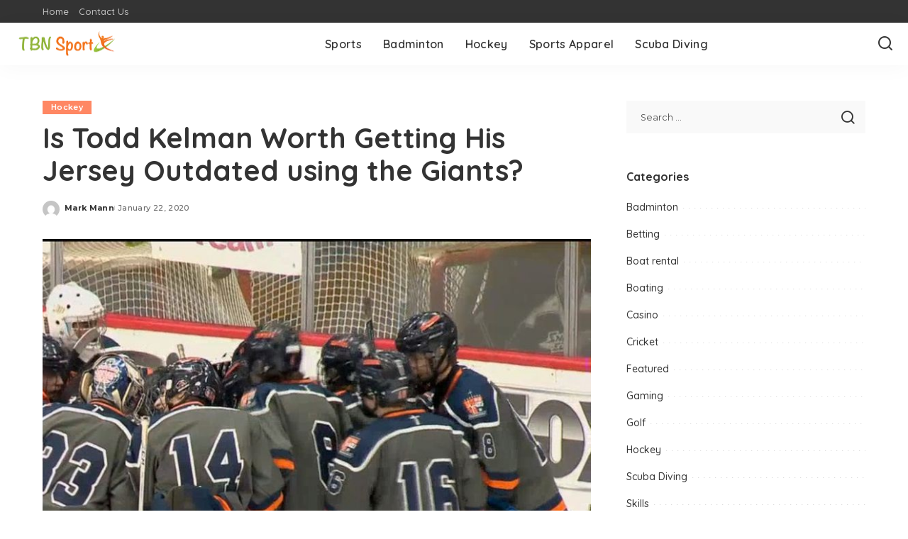

--- FILE ---
content_type: text/html; charset=UTF-8
request_url: https://tbnsport.com/is-todd-kelman-worth-getting-his-jersey-outdated-using-the-giants/
body_size: 55003
content:
<!DOCTYPE html>
<html lang="en-US">
<head>
    <meta charset="UTF-8">
    <meta http-equiv="X-UA-Compatible" content="IE=edge">
    <meta name="viewport" content="width=device-width, initial-scale=1">
    <link rel="profile" href="https://gmpg.org/xfn/11">
	<title>Is Todd Kelman Worth Getting His Jersey Outdated using the Giants? &#8211; Tbn Sport</title>
<meta name='robots' content='max-image-preview:large' />
	<style>img:is([sizes="auto" i], [sizes^="auto," i]) { contain-intrinsic-size: 3000px 1500px }</style>
	<link rel="preconnect" href="https://fonts.gstatic.com" crossorigin><link rel="preload" as="style" onload="this.onload=null;this.rel='stylesheet'" href="https://fonts.googleapis.com/css?family=Poppins%3A400%2C400i%2C700%2C700i%7CQuicksand%3A400%2C500%2C600%2C700%7CMontserrat%3A400%2C500%2C600%2C700&amp;display=swap" crossorigin><noscript><link rel="stylesheet" href="https://fonts.googleapis.com/css?family=Poppins%3A400%2C400i%2C700%2C700i%7CQuicksand%3A400%2C500%2C600%2C700%7CMontserrat%3A400%2C500%2C600%2C700&amp;display=swap"></noscript><link rel="alternate" type="application/rss+xml" title="Tbn Sport &raquo; Feed" href="https://tbnsport.com/feed/" />
<link rel="alternate" type="application/rss+xml" title="Tbn Sport &raquo; Comments Feed" href="https://tbnsport.com/comments/feed/" />
<link rel="alternate" type="application/rss+xml" title="Tbn Sport &raquo; Is Todd Kelman Worth Getting His Jersey Outdated using the Giants? Comments Feed" href="https://tbnsport.com/is-todd-kelman-worth-getting-his-jersey-outdated-using-the-giants/feed/" />
			<link rel="pingback" href="https://tbnsport.com/xmlrpc.php"/>
		<script type="application/ld+json">{"@context":"https://schema.org","@type":"Organization","legalName":"Tbn Sport","url":"https://tbnsport.com/","logo":"https://tbnsport.com/wp-content/uploads/2020/07/tbn-sport.png"}</script>
<script>
window._wpemojiSettings = {"baseUrl":"https:\/\/s.w.org\/images\/core\/emoji\/16.0.1\/72x72\/","ext":".png","svgUrl":"https:\/\/s.w.org\/images\/core\/emoji\/16.0.1\/svg\/","svgExt":".svg","source":{"concatemoji":"https:\/\/tbnsport.com\/wp-includes\/js\/wp-emoji-release.min.js?ver=6.8.3"}};
/*! This file is auto-generated */
!function(s,n){var o,i,e;function c(e){try{var t={supportTests:e,timestamp:(new Date).valueOf()};sessionStorage.setItem(o,JSON.stringify(t))}catch(e){}}function p(e,t,n){e.clearRect(0,0,e.canvas.width,e.canvas.height),e.fillText(t,0,0);var t=new Uint32Array(e.getImageData(0,0,e.canvas.width,e.canvas.height).data),a=(e.clearRect(0,0,e.canvas.width,e.canvas.height),e.fillText(n,0,0),new Uint32Array(e.getImageData(0,0,e.canvas.width,e.canvas.height).data));return t.every(function(e,t){return e===a[t]})}function u(e,t){e.clearRect(0,0,e.canvas.width,e.canvas.height),e.fillText(t,0,0);for(var n=e.getImageData(16,16,1,1),a=0;a<n.data.length;a++)if(0!==n.data[a])return!1;return!0}function f(e,t,n,a){switch(t){case"flag":return n(e,"\ud83c\udff3\ufe0f\u200d\u26a7\ufe0f","\ud83c\udff3\ufe0f\u200b\u26a7\ufe0f")?!1:!n(e,"\ud83c\udde8\ud83c\uddf6","\ud83c\udde8\u200b\ud83c\uddf6")&&!n(e,"\ud83c\udff4\udb40\udc67\udb40\udc62\udb40\udc65\udb40\udc6e\udb40\udc67\udb40\udc7f","\ud83c\udff4\u200b\udb40\udc67\u200b\udb40\udc62\u200b\udb40\udc65\u200b\udb40\udc6e\u200b\udb40\udc67\u200b\udb40\udc7f");case"emoji":return!a(e,"\ud83e\udedf")}return!1}function g(e,t,n,a){var r="undefined"!=typeof WorkerGlobalScope&&self instanceof WorkerGlobalScope?new OffscreenCanvas(300,150):s.createElement("canvas"),o=r.getContext("2d",{willReadFrequently:!0}),i=(o.textBaseline="top",o.font="600 32px Arial",{});return e.forEach(function(e){i[e]=t(o,e,n,a)}),i}function t(e){var t=s.createElement("script");t.src=e,t.defer=!0,s.head.appendChild(t)}"undefined"!=typeof Promise&&(o="wpEmojiSettingsSupports",i=["flag","emoji"],n.supports={everything:!0,everythingExceptFlag:!0},e=new Promise(function(e){s.addEventListener("DOMContentLoaded",e,{once:!0})}),new Promise(function(t){var n=function(){try{var e=JSON.parse(sessionStorage.getItem(o));if("object"==typeof e&&"number"==typeof e.timestamp&&(new Date).valueOf()<e.timestamp+604800&&"object"==typeof e.supportTests)return e.supportTests}catch(e){}return null}();if(!n){if("undefined"!=typeof Worker&&"undefined"!=typeof OffscreenCanvas&&"undefined"!=typeof URL&&URL.createObjectURL&&"undefined"!=typeof Blob)try{var e="postMessage("+g.toString()+"("+[JSON.stringify(i),f.toString(),p.toString(),u.toString()].join(",")+"));",a=new Blob([e],{type:"text/javascript"}),r=new Worker(URL.createObjectURL(a),{name:"wpTestEmojiSupports"});return void(r.onmessage=function(e){c(n=e.data),r.terminate(),t(n)})}catch(e){}c(n=g(i,f,p,u))}t(n)}).then(function(e){for(var t in e)n.supports[t]=e[t],n.supports.everything=n.supports.everything&&n.supports[t],"flag"!==t&&(n.supports.everythingExceptFlag=n.supports.everythingExceptFlag&&n.supports[t]);n.supports.everythingExceptFlag=n.supports.everythingExceptFlag&&!n.supports.flag,n.DOMReady=!1,n.readyCallback=function(){n.DOMReady=!0}}).then(function(){return e}).then(function(){var e;n.supports.everything||(n.readyCallback(),(e=n.source||{}).concatemoji?t(e.concatemoji):e.wpemoji&&e.twemoji&&(t(e.twemoji),t(e.wpemoji)))}))}((window,document),window._wpemojiSettings);
</script>
<style id='wp-emoji-styles-inline-css'>

	img.wp-smiley, img.emoji {
		display: inline !important;
		border: none !important;
		box-shadow: none !important;
		height: 1em !important;
		width: 1em !important;
		margin: 0 0.07em !important;
		vertical-align: -0.1em !important;
		background: none !important;
		padding: 0 !important;
	}
</style>
<link rel='stylesheet' id='wp-block-library-css' href='https://tbnsport.com/wp-includes/css/dist/block-library/style.min.css?ver=6.8.3' media='all' />
<style id='classic-theme-styles-inline-css'>
/*! This file is auto-generated */
.wp-block-button__link{color:#fff;background-color:#32373c;border-radius:9999px;box-shadow:none;text-decoration:none;padding:calc(.667em + 2px) calc(1.333em + 2px);font-size:1.125em}.wp-block-file__button{background:#32373c;color:#fff;text-decoration:none}
</style>
<style id='global-styles-inline-css'>
:root{--wp--preset--aspect-ratio--square: 1;--wp--preset--aspect-ratio--4-3: 4/3;--wp--preset--aspect-ratio--3-4: 3/4;--wp--preset--aspect-ratio--3-2: 3/2;--wp--preset--aspect-ratio--2-3: 2/3;--wp--preset--aspect-ratio--16-9: 16/9;--wp--preset--aspect-ratio--9-16: 9/16;--wp--preset--color--black: #000000;--wp--preset--color--cyan-bluish-gray: #abb8c3;--wp--preset--color--white: #ffffff;--wp--preset--color--pale-pink: #f78da7;--wp--preset--color--vivid-red: #cf2e2e;--wp--preset--color--luminous-vivid-orange: #ff6900;--wp--preset--color--luminous-vivid-amber: #fcb900;--wp--preset--color--light-green-cyan: #7bdcb5;--wp--preset--color--vivid-green-cyan: #00d084;--wp--preset--color--pale-cyan-blue: #8ed1fc;--wp--preset--color--vivid-cyan-blue: #0693e3;--wp--preset--color--vivid-purple: #9b51e0;--wp--preset--gradient--vivid-cyan-blue-to-vivid-purple: linear-gradient(135deg,rgba(6,147,227,1) 0%,rgb(155,81,224) 100%);--wp--preset--gradient--light-green-cyan-to-vivid-green-cyan: linear-gradient(135deg,rgb(122,220,180) 0%,rgb(0,208,130) 100%);--wp--preset--gradient--luminous-vivid-amber-to-luminous-vivid-orange: linear-gradient(135deg,rgba(252,185,0,1) 0%,rgba(255,105,0,1) 100%);--wp--preset--gradient--luminous-vivid-orange-to-vivid-red: linear-gradient(135deg,rgba(255,105,0,1) 0%,rgb(207,46,46) 100%);--wp--preset--gradient--very-light-gray-to-cyan-bluish-gray: linear-gradient(135deg,rgb(238,238,238) 0%,rgb(169,184,195) 100%);--wp--preset--gradient--cool-to-warm-spectrum: linear-gradient(135deg,rgb(74,234,220) 0%,rgb(151,120,209) 20%,rgb(207,42,186) 40%,rgb(238,44,130) 60%,rgb(251,105,98) 80%,rgb(254,248,76) 100%);--wp--preset--gradient--blush-light-purple: linear-gradient(135deg,rgb(255,206,236) 0%,rgb(152,150,240) 100%);--wp--preset--gradient--blush-bordeaux: linear-gradient(135deg,rgb(254,205,165) 0%,rgb(254,45,45) 50%,rgb(107,0,62) 100%);--wp--preset--gradient--luminous-dusk: linear-gradient(135deg,rgb(255,203,112) 0%,rgb(199,81,192) 50%,rgb(65,88,208) 100%);--wp--preset--gradient--pale-ocean: linear-gradient(135deg,rgb(255,245,203) 0%,rgb(182,227,212) 50%,rgb(51,167,181) 100%);--wp--preset--gradient--electric-grass: linear-gradient(135deg,rgb(202,248,128) 0%,rgb(113,206,126) 100%);--wp--preset--gradient--midnight: linear-gradient(135deg,rgb(2,3,129) 0%,rgb(40,116,252) 100%);--wp--preset--font-size--small: 13px;--wp--preset--font-size--medium: 20px;--wp--preset--font-size--large: 36px;--wp--preset--font-size--x-large: 42px;--wp--preset--spacing--20: 0.44rem;--wp--preset--spacing--30: 0.67rem;--wp--preset--spacing--40: 1rem;--wp--preset--spacing--50: 1.5rem;--wp--preset--spacing--60: 2.25rem;--wp--preset--spacing--70: 3.38rem;--wp--preset--spacing--80: 5.06rem;--wp--preset--shadow--natural: 6px 6px 9px rgba(0, 0, 0, 0.2);--wp--preset--shadow--deep: 12px 12px 50px rgba(0, 0, 0, 0.4);--wp--preset--shadow--sharp: 6px 6px 0px rgba(0, 0, 0, 0.2);--wp--preset--shadow--outlined: 6px 6px 0px -3px rgba(255, 255, 255, 1), 6px 6px rgba(0, 0, 0, 1);--wp--preset--shadow--crisp: 6px 6px 0px rgba(0, 0, 0, 1);}:where(.is-layout-flex){gap: 0.5em;}:where(.is-layout-grid){gap: 0.5em;}body .is-layout-flex{display: flex;}.is-layout-flex{flex-wrap: wrap;align-items: center;}.is-layout-flex > :is(*, div){margin: 0;}body .is-layout-grid{display: grid;}.is-layout-grid > :is(*, div){margin: 0;}:where(.wp-block-columns.is-layout-flex){gap: 2em;}:where(.wp-block-columns.is-layout-grid){gap: 2em;}:where(.wp-block-post-template.is-layout-flex){gap: 1.25em;}:where(.wp-block-post-template.is-layout-grid){gap: 1.25em;}.has-black-color{color: var(--wp--preset--color--black) !important;}.has-cyan-bluish-gray-color{color: var(--wp--preset--color--cyan-bluish-gray) !important;}.has-white-color{color: var(--wp--preset--color--white) !important;}.has-pale-pink-color{color: var(--wp--preset--color--pale-pink) !important;}.has-vivid-red-color{color: var(--wp--preset--color--vivid-red) !important;}.has-luminous-vivid-orange-color{color: var(--wp--preset--color--luminous-vivid-orange) !important;}.has-luminous-vivid-amber-color{color: var(--wp--preset--color--luminous-vivid-amber) !important;}.has-light-green-cyan-color{color: var(--wp--preset--color--light-green-cyan) !important;}.has-vivid-green-cyan-color{color: var(--wp--preset--color--vivid-green-cyan) !important;}.has-pale-cyan-blue-color{color: var(--wp--preset--color--pale-cyan-blue) !important;}.has-vivid-cyan-blue-color{color: var(--wp--preset--color--vivid-cyan-blue) !important;}.has-vivid-purple-color{color: var(--wp--preset--color--vivid-purple) !important;}.has-black-background-color{background-color: var(--wp--preset--color--black) !important;}.has-cyan-bluish-gray-background-color{background-color: var(--wp--preset--color--cyan-bluish-gray) !important;}.has-white-background-color{background-color: var(--wp--preset--color--white) !important;}.has-pale-pink-background-color{background-color: var(--wp--preset--color--pale-pink) !important;}.has-vivid-red-background-color{background-color: var(--wp--preset--color--vivid-red) !important;}.has-luminous-vivid-orange-background-color{background-color: var(--wp--preset--color--luminous-vivid-orange) !important;}.has-luminous-vivid-amber-background-color{background-color: var(--wp--preset--color--luminous-vivid-amber) !important;}.has-light-green-cyan-background-color{background-color: var(--wp--preset--color--light-green-cyan) !important;}.has-vivid-green-cyan-background-color{background-color: var(--wp--preset--color--vivid-green-cyan) !important;}.has-pale-cyan-blue-background-color{background-color: var(--wp--preset--color--pale-cyan-blue) !important;}.has-vivid-cyan-blue-background-color{background-color: var(--wp--preset--color--vivid-cyan-blue) !important;}.has-vivid-purple-background-color{background-color: var(--wp--preset--color--vivid-purple) !important;}.has-black-border-color{border-color: var(--wp--preset--color--black) !important;}.has-cyan-bluish-gray-border-color{border-color: var(--wp--preset--color--cyan-bluish-gray) !important;}.has-white-border-color{border-color: var(--wp--preset--color--white) !important;}.has-pale-pink-border-color{border-color: var(--wp--preset--color--pale-pink) !important;}.has-vivid-red-border-color{border-color: var(--wp--preset--color--vivid-red) !important;}.has-luminous-vivid-orange-border-color{border-color: var(--wp--preset--color--luminous-vivid-orange) !important;}.has-luminous-vivid-amber-border-color{border-color: var(--wp--preset--color--luminous-vivid-amber) !important;}.has-light-green-cyan-border-color{border-color: var(--wp--preset--color--light-green-cyan) !important;}.has-vivid-green-cyan-border-color{border-color: var(--wp--preset--color--vivid-green-cyan) !important;}.has-pale-cyan-blue-border-color{border-color: var(--wp--preset--color--pale-cyan-blue) !important;}.has-vivid-cyan-blue-border-color{border-color: var(--wp--preset--color--vivid-cyan-blue) !important;}.has-vivid-purple-border-color{border-color: var(--wp--preset--color--vivid-purple) !important;}.has-vivid-cyan-blue-to-vivid-purple-gradient-background{background: var(--wp--preset--gradient--vivid-cyan-blue-to-vivid-purple) !important;}.has-light-green-cyan-to-vivid-green-cyan-gradient-background{background: var(--wp--preset--gradient--light-green-cyan-to-vivid-green-cyan) !important;}.has-luminous-vivid-amber-to-luminous-vivid-orange-gradient-background{background: var(--wp--preset--gradient--luminous-vivid-amber-to-luminous-vivid-orange) !important;}.has-luminous-vivid-orange-to-vivid-red-gradient-background{background: var(--wp--preset--gradient--luminous-vivid-orange-to-vivid-red) !important;}.has-very-light-gray-to-cyan-bluish-gray-gradient-background{background: var(--wp--preset--gradient--very-light-gray-to-cyan-bluish-gray) !important;}.has-cool-to-warm-spectrum-gradient-background{background: var(--wp--preset--gradient--cool-to-warm-spectrum) !important;}.has-blush-light-purple-gradient-background{background: var(--wp--preset--gradient--blush-light-purple) !important;}.has-blush-bordeaux-gradient-background{background: var(--wp--preset--gradient--blush-bordeaux) !important;}.has-luminous-dusk-gradient-background{background: var(--wp--preset--gradient--luminous-dusk) !important;}.has-pale-ocean-gradient-background{background: var(--wp--preset--gradient--pale-ocean) !important;}.has-electric-grass-gradient-background{background: var(--wp--preset--gradient--electric-grass) !important;}.has-midnight-gradient-background{background: var(--wp--preset--gradient--midnight) !important;}.has-small-font-size{font-size: var(--wp--preset--font-size--small) !important;}.has-medium-font-size{font-size: var(--wp--preset--font-size--medium) !important;}.has-large-font-size{font-size: var(--wp--preset--font-size--large) !important;}.has-x-large-font-size{font-size: var(--wp--preset--font-size--x-large) !important;}
:where(.wp-block-post-template.is-layout-flex){gap: 1.25em;}:where(.wp-block-post-template.is-layout-grid){gap: 1.25em;}
:where(.wp-block-columns.is-layout-flex){gap: 2em;}:where(.wp-block-columns.is-layout-grid){gap: 2em;}
:root :where(.wp-block-pullquote){font-size: 1.5em;line-height: 1.6;}
</style>
<link rel='stylesheet' id='pixwell-elements-css' href='https://tbnsport.com/wp-content/plugins/pixwell-core/lib/pixwell-elements/public/style.css?ver=1.0' media='all' />

<link rel='stylesheet' id='pixwell-main-css' href='https://tbnsport.com/wp-content/themes/pixwell/assets/css/main.css?ver=11.6' media='all' />
<style id='pixwell-main-inline-css'>
html {}h1, .h1 {}h2, .h2 {}h3, .h3 {}h4, .h4 {}h5, .h5 {}h6, .h6 {}.single-tagline h6 {}.p-wrap .entry-summary, .twitter-content.entry-summary, .author-description, .rssSummary, .rb-sdesc {}.p-cat-info {}.p-meta-info, .wp-block-latest-posts__post-date {}.meta-info-author.meta-info-el {}.breadcrumb {}.footer-menu-inner {}.topbar-wrap {}.topbar-menu-wrap {}.main-menu > li > a, .off-canvas-menu > li > a {}.main-menu .sub-menu:not(.sub-mega), .off-canvas-menu .sub-menu {}.is-logo-text .logo-title {}.block-title, .block-header .block-title {}.ajax-quick-filter, .block-view-more {}.widget-title, .widget .widget-title {}body .widget.widget_nav_menu .menu-item {}body.boxed {background-color : #fafafa;background-repeat : no-repeat;background-size : cover;background-attachment : fixed;background-position : center center;}.header-6 .banner-wrap {}.footer-wrap:before {; content: ""; position: absolute; left: 0; top: 0; width: 100%; height: 100%;}.header-9 .banner-wrap { }.topline-wrap {height: 2px}.main-menu {}.main-menu > li.menu-item-has-children > .sub-menu:before {}[data-theme="dark"] .main-menu  {}[data-theme="dark"] .main-menu > li.menu-item-has-children > .sub-menu:before {}.mobile-nav-inner {}.navbar-border-holder {border-width: 2px; }@media only screen and (max-width: 767px) {.entry-content { font-size: .90rem; }.p-wrap .entry-summary, .twitter-content.entry-summary, .element-desc, .subscribe-description, .rb-sdecs,.copyright-inner > *, .summary-content, .pros-cons-wrap ul li,.gallery-popup-content .image-popup-description > *{ font-size: .76rem; }}@media only screen and (max-width: 1024px) {}@media only screen and (max-width: 991px) {}@media only screen and (max-width: 767px) {}
</style>
<link rel='stylesheet' id='pixwell-style-css' href='https://tbnsport.com/wp-content/themes/pixwell/style.css?ver=11.6' media='all' />
<!--[if lt IE 9]>
<script src="https://tbnsport.com/wp-content/themes/pixwell/assets/js/html5shiv.min.js?ver=3.7.3" id="html5-js"></script>
<![endif]-->
<script src="https://tbnsport.com/wp-includes/js/jquery/jquery.min.js?ver=3.7.1" id="jquery-core-js"></script>
<script src="https://tbnsport.com/wp-includes/js/jquery/jquery-migrate.min.js?ver=3.4.1" id="jquery-migrate-js"></script>
<link rel="preload" href="https://tbnsport.com/wp-content/themes/pixwell/assets/fonts/ruby-icon.woff2?v=10.7" as="font" type="font/woff2" crossorigin="anonymous"><link rel="https://api.w.org/" href="https://tbnsport.com/wp-json/" /><link rel="alternate" title="JSON" type="application/json" href="https://tbnsport.com/wp-json/wp/v2/posts/34" /><link rel="EditURI" type="application/rsd+xml" title="RSD" href="https://tbnsport.com/xmlrpc.php?rsd" />
<meta name="generator" content="WordPress 6.8.3" />
<link rel="canonical" href="https://tbnsport.com/is-todd-kelman-worth-getting-his-jersey-outdated-using-the-giants/" />
<link rel='shortlink' href='https://tbnsport.com/?p=34' />
<link rel="alternate" title="oEmbed (JSON)" type="application/json+oembed" href="https://tbnsport.com/wp-json/oembed/1.0/embed?url=https%3A%2F%2Ftbnsport.com%2Fis-todd-kelman-worth-getting-his-jersey-outdated-using-the-giants%2F" />
<link rel="alternate" title="oEmbed (XML)" type="text/xml+oembed" href="https://tbnsport.com/wp-json/oembed/1.0/embed?url=https%3A%2F%2Ftbnsport.com%2Fis-todd-kelman-worth-getting-his-jersey-outdated-using-the-giants%2F&#038;format=xml" />
<script type="application/ld+json">{"@context":"https://schema.org","@type":"WebSite","@id":"https://tbnsport.com/#website","url":"https://tbnsport.com/","name":"Tbn Sport","potentialAction":{"@type":"SearchAction","target":"https://tbnsport.com/?s={search_term_string}","query-input":"required name=search_term_string"}}</script>
			<meta property="og:title" content="Is Todd Kelman Worth Getting His Jersey Outdated using the Giants?"/>
			<meta property="og:url" content="https://tbnsport.com/is-todd-kelman-worth-getting-his-jersey-outdated-using-the-giants/"/>
			<meta property="og:site_name" content="Tbn Sport"/>
							<meta property="og:image" content="https://tbnsport.com/wp-content/uploads/2020/01/c.jpg"/>
										<meta property="og:type" content="article"/>
				<meta property="article:published_time" content="2020-01-22T13:06:47+00:00"/>
				<meta property="article:modified_time" content="2020-07-23T08:55:58+00:00"/>
				<meta name="author" content="Mark Mann"/>
				<meta name="twitter:card" content="summary_large_image"/>
				<meta name="twitter:creator" content="@Tbn Sport"/>
				<meta name="twitter:label1" content="Written by"/>
				<meta name="twitter:data1" content="Mark Mann"/>
				<link rel="icon" href="https://tbnsport.com/wp-content/uploads/2020/07/tbn-sport-f-150x150.png" sizes="32x32" />
<link rel="icon" href="https://tbnsport.com/wp-content/uploads/2020/07/tbn-sport-f.png" sizes="192x192" />
<link rel="apple-touch-icon" href="https://tbnsport.com/wp-content/uploads/2020/07/tbn-sport-f.png" />
<meta name="msapplication-TileImage" content="https://tbnsport.com/wp-content/uploads/2020/07/tbn-sport-f.png" />
</head>
<body class="wp-singular post-template-default single single-post postid-34 single-format-standard wp-embed-responsive wp-theme-pixwell is-single-1 off-canvas-light is-tooltips is-backtop block-header-dot w-header-1 cat-icon-radius is-parallax-feat is-fmask mh-p-excerpt" data-theme="default">
<div id="site" class="site">
			<aside id="off-canvas-section" class="off-canvas-wrap dark-style is-hidden">
			<div class="close-panel-wrap tooltips-n">
				<a href="#" id="off-canvas-close-btn" aria-label="Close Panel"><i class="btn-close"></i></a>
			</div>
			<div class="off-canvas-holder">
									<div class="off-canvas-header is-light-text">
						<div class="header-inner">
														<aside class="inner-bottom">
																	<div class="off-canvas-social">
																			</div>
																	<div class="inner-bottom-right">
										<aside class="bookmark-section">
	<a class="bookmark-link" href="#" title="Bookmarks" aria-label="Bookmarks">
		<span class="bookmark-icon"><i class="rbi rbi-bookmark-o"></i><span class="bookmark-counter rb-counter">0</span></span>
	</a>
</aside>									</div>
															</aside>
						</div>
					</div>
								<div class="off-canvas-inner is-light-text">
					<div id="off-canvas-nav" class="off-canvas-nav">
						<ul id="off-canvas-menu" class="off-canvas-menu rb-menu is-clicked"><li id="menu-item-125" class="menu-item menu-item-type-taxonomy menu-item-object-category menu-item-125"><a href="https://tbnsport.com/category/sports/"><span>Sports</span></a></li>
<li id="menu-item-126" class="menu-item menu-item-type-taxonomy menu-item-object-category menu-item-126"><a href="https://tbnsport.com/category/badminton/"><span>Badminton</span></a></li>
<li id="menu-item-127" class="menu-item menu-item-type-taxonomy menu-item-object-category current-post-ancestor current-menu-parent current-post-parent menu-item-127"><a href="https://tbnsport.com/category/hockey/"><span>Hockey</span></a></li>
<li id="menu-item-128" class="menu-item menu-item-type-taxonomy menu-item-object-category menu-item-128"><a href="https://tbnsport.com/category/sports-apparel/"><span>Sports Apparel</span></a></li>
<li id="menu-item-129" class="menu-item menu-item-type-taxonomy menu-item-object-category menu-item-129"><a href="https://tbnsport.com/category/scuba-diving/"><span>Scuba Diving</span></a></li>
</ul>					</div>
									</div>
			</div>
		</aside>
		    <div class="site-outer">
        <div class="site-mask"></div>
		<div class="topbar-wrap is-light-text">
	<div class="rbc-container">
		<div class="topbar-inner rb-m20-gutter">
			<div class="topbar-left">
								<aside class="topbar-info">
																	</aside>
									<nav id="topbar-navigation" class="topbar-menu-wrap">
						<div class="menu-top-container"><ul id="topbar-menu" class="topbar-menu rb-menu"><li id="menu-item-136" class="menu-item menu-item-type-post_type menu-item-object-page menu-item-home menu-item-136"><a href="https://tbnsport.com/"><span>Home</span></a></li>
<li id="menu-item-135" class="menu-item menu-item-type-post_type menu-item-object-page menu-item-135"><a href="https://tbnsport.com/contact-us/"><span>Contact Us</span></a></li>
</ul></div>					</nav>
							</div>
			<div class="topbar-right">
							</div>
		</div>
	</div>
</div><header id="site-header" class="header-wrap header-8">
	<div class="navbar-outer">
		<div class="navbar-wrap">
				<aside id="mobile-navbar" class="mobile-navbar">
		<div class="mobile-nav-inner rb-p20-gutter">
							<div class="m-nav-left">
									</div>
				<div class="m-nav-centered">
					<aside class="logo-mobile-wrap is-logo-image">
	<a href="https://tbnsport.com/" class="logo-mobile">
		<img decoding="async"  height="85" width="300" src="https://tbnsport.com/wp-content/uploads/2020/07/tbn-sport.png" alt="Tbn Sport">
			</a>
</aside>				</div>
				<div class="m-nav-right">
																				<div class="mobile-search">
			<a href="#" title="Search" aria-label="Search" class="search-icon nav-search-link"><i class="rbi rbi-search-alt" aria-hidden="true"></i></a>
		<div class="navbar-search-popup header-lightbox">
			<div class="navbar-search-form"><form role="search" method="get" class="search-form" action="https://tbnsport.com/">
				<label>
					<span class="screen-reader-text">Search for:</span>
					<input type="search" class="search-field" placeholder="Search &hellip;" value="" name="s" />
				</label>
				<input type="submit" class="search-submit" value="Search" />
			</form></div>
		</div>
	</div>
									</div>
					</div>
	</aside>
			<div class="navbar-holder">
				<div class="rb-m20-gutter navbar-inner is-main-nav">
					<div class="navbar-left">
												<div class="logo-wrap is-logo-image site-branding">
	<a href="https://tbnsport.com/" class="logo" title="Tbn Sport">
					<img decoding="async" class="logo-default logo-retina"  height="85" width="300" src="https://tbnsport.com/wp-content/uploads/2020/07/tbn-sport.png" srcset="https://tbnsport.com/wp-content/uploads/2020/07/tbn-sport.png 1x, https://tbnsport.com/wp-content/uploads/2020/07/tbn-sport.png 2x" alt="Tbn Sport">
						</a>
	</div>					</div>
					<div class="navbar-center">
						<nav id="site-navigation" class="main-menu-wrap" aria-label="main menu">
	<ul id="main-menu" class="main-menu rb-menu" itemscope itemtype="https://www.schema.org/SiteNavigationElement"><li class="menu-item menu-item-type-taxonomy menu-item-object-category menu-item-125" itemprop="name"><a href="https://tbnsport.com/category/sports/" itemprop="url"><span>Sports</span></a></li><li class="menu-item menu-item-type-taxonomy menu-item-object-category menu-item-126" itemprop="name"><a href="https://tbnsport.com/category/badminton/" itemprop="url"><span>Badminton</span></a></li><li class="menu-item menu-item-type-taxonomy menu-item-object-category current-post-ancestor current-menu-parent current-post-parent menu-item-127" itemprop="name"><a href="https://tbnsport.com/category/hockey/" itemprop="url"><span>Hockey</span></a></li><li class="menu-item menu-item-type-taxonomy menu-item-object-category menu-item-128" itemprop="name"><a href="https://tbnsport.com/category/sports-apparel/" itemprop="url"><span>Sports Apparel</span></a></li><li class="menu-item menu-item-type-taxonomy menu-item-object-category menu-item-129" itemprop="name"><a href="https://tbnsport.com/category/scuba-diving/" itemprop="url"><span>Scuba Diving</span></a></li></ul></nav>					</div>
					<div class="navbar-right">
																								                        						<aside class="navbar-search nav-search-live">
	<a href="#" aria-label="Search" class="nav-search-link search-icon"><i class="rbi rbi-search-alt" aria-hidden="true"></i></a>
	<div class="navbar-search-popup header-lightbox">
		<div class="navbar-search-form"><form role="search" method="get" class="search-form" action="https://tbnsport.com/">
				<label>
					<span class="screen-reader-text">Search for:</span>
					<input type="search" class="search-field" placeholder="Search &hellip;" value="" name="s" />
				</label>
				<input type="submit" class="search-submit" value="Search" />
			</form></div>
		<div class="load-animation live-search-animation"></div>
					<div class="navbar-search-response"></div>
			</div>
</aside>
											</div>
				</div>
			</div>
		</div>
	</div>
	</header>        <div class="site-wrap clearfix">		<div class="site-content single-1 rbc-content-section clearfix has-sidebar is-sidebar-right active-sidebar">
			<div class="wrap rbc-container rb-p20-gutter">
				<div class="rbc-wrap">
					<main id="main" class="site-main rbc-content">
						<div class="single-content-wrap">
									<article id="post-34" class="post-34 post type-post status-publish format-standard has-post-thumbnail category-hockey tag-despite tag-jerseys tag-promoted tag-therapy tag-year" itemscope itemtype="https://schema.org/Article">
									<header class="single-header entry-header">
										<aside class="p-cat-info is-relative single-cat-info">
			<a class="cat-info-el cat-info-id-4" href="https://tbnsport.com/category/hockey/" rel="category">Hockey</a>		</aside>
					<h1 itemprop="headline" class="single-title entry-title">Is Todd Kelman Worth Getting His Jersey Outdated using the Giants?</h1>
				<div class="single-entry-meta has-avatar small-size">
					<span class="single-meta-avatar">
			<a href="https://tbnsport.com/author/admin/">
				<img alt='' src='https://secure.gravatar.com/avatar/f0603d002dafab1de4ebf4f9854b8ec1dc05466c94595e3dcdcca544f4fe6e40?s=60&#038;d=mm&#038;r=g' srcset='https://secure.gravatar.com/avatar/f0603d002dafab1de4ebf4f9854b8ec1dc05466c94595e3dcdcca544f4fe6e40?s=120&#038;d=mm&#038;r=g 2x' class='avatar avatar-60 photo' height='60' width='60' decoding='async'/>			</a>
		</span>
					<div class="inner">
						<div class="single-meta-info p-meta-info">
					<span class="meta-info-el meta-info-author">
			<span class="screen-reader-text">Posted by</span>
						<a href="https://tbnsport.com/author/admin/">Mark Mann</a>
		</span>
				<span class="meta-info-el meta-info-date">
										<abbr class="date published" title="2020-01-22T13:06:47+00:00">January 22, 2020</abbr>
					</span>
				</div>
				<div class="single-meta-bottom p-meta-info">
			</div>
					</div>
		</div>
				<div class="single-feat">
			<div class="rb-iwrap autosize"><img width="800" height="600" src="https://tbnsport.com/wp-content/uploads/2020/01/c.jpg" class="attachment-pixwell_780x0-2x size-pixwell_780x0-2x wp-post-image" alt="" loading="eager" decoding="async" fetchpriority="high" /></div>
					</div>
									</header>
																<div class="single-body entry">
			<div class="single-content has-left-section">
						<aside class="single-left-section">
			<div class="section-inner">
						<aside class="single-left-share is-light-share">
			<div class="share-header">							<span class="share-label">Shares</span>
			</div>
			<div class="share-content">
				            <a class="share-action share-icon share-facebook" href="https://www.facebook.com/sharer.php?u=https%3A%2F%2Ftbnsport.com%2Fis-todd-kelman-worth-getting-his-jersey-outdated-using-the-giants%2F" title="Facebook" aria-label="Facebook" rel="noopener nofollow"><i class="rbi rbi-facebook"></i></a>
		        <a class="share-action share-twitter share-icon" href="https://twitter.com/intent/tweet?text=Is+Todd+Kelman+Worth+Getting+His+Jersey+Outdated+using+the+Giants%3F&amp;url=https%3A%2F%2Ftbnsport.com%2Fis-todd-kelman-worth-getting-his-jersey-outdated-using-the-giants%2F&amp;via=Tbn+Sport" title="Twitter" aria-label="Twitter" rel="noopener nofollow">
                <i class="rbi rbi-x-twitter"></i></a>            <a class="share-action share-icon share-pinterest" rel="noopener nofollow" href="https://pinterest.com/pin/create/button/?url=https%3A%2F%2Ftbnsport.com%2Fis-todd-kelman-worth-getting-his-jersey-outdated-using-the-giants%2F&amp;media=https://tbnsport.com/wp-content/uploads/2020/01/c.jpg&amp;description=Is+Todd+Kelman+Worth+Getting+His+Jersey+Outdated+using+the+Giants%3F" title="Pinterest" aria-label="Pinterest"><i class="rbi rbi-pinterest"></i></a>
		            <a class="share-icon share-email" rel="noopener nofollow" href="mailto:?subject=Is Todd Kelman Worth Getting His Jersey Outdated using the Giants?&amp;BODY=I found this article interesting and thought of sharing it with you. Check it out: https%3A%2F%2Ftbnsport.com%2Fis-todd-kelman-worth-getting-his-jersey-outdated-using-the-giants%2F" title="Email" aria-label="Email"><i class="rbi rbi-email-envelope"></i></a>
					</div>
		</aside>
				<div class="single-left-article">
			<span class="left-article-label">READ NEXT</span>
								<div class="p-feat">
								<a class="p-flink" href="https://tbnsport.com/goalies-go-back-home-of-his-three-stanley/" aria-label="Goalie&#8217;s Go Back Home Of His Three Stanley Cups Is Unquestionably A Mental One">
			<span class="rb-iwrap pc-75"><img width="280" height="210" src="https://tbnsport.com/wp-content/uploads/2020/03/c-2.jpg" class="attachment-pixwell_280x210 size-pixwell_280x210 wp-post-image" alt="" decoding="async" /></span> </a>
							</div>
				<h6 class="entry-title">		<a class="p-url" href="https://tbnsport.com/goalies-go-back-home-of-his-three-stanley/" rel="bookmark">Goalie&#8217;s Go Back Home Of His Three Stanley Cups Is Unquestionably A Mental One</a>
		</h6>					</div>
					</div>
		</aside>
						<div class="entry-content clearfix" itemprop="articleBody">
					<p style="text-align: justify;">Getting your jersey outdated getting a golf club is unquestionably an incredible achievement. It shows persistence for a corporation, hard effort and work. It&#8217;s a rare factor for almost any club to complete. Within the United kingdom it&#8217;s much more unusual while using the constant flow of players into and from a golf club iron iron along with the country.</p>
<p><img decoding="async" class="aligncenter" src="https://gray-wbay-prod.cdn.arcpublishing.com/resizer/r_qpEPKf-C8GIvU5jPCe3nlJ6UA=/800x600/smart/cloudfront-us-east-1.images.arcpublishing.com/gray/XB4FCA65PRPTHMQDGS57RB4RLM.jpg" /></p>
<p style="text-align: justify;">The Belfast Giants will most likely supply the recognition on Todd Kelman. The clubs GM remains connected while using Northern Ireland outfit since their beginning in 2000. After retiring in 2007 Kelman elevated to obtain the gm and oversaw a effective period within the clubs history that incorporated the 2012 league title. It should be pointed out the choice is produced using the Giants proprietors the right path Trust instead of using the club themselves. However is Kelman really worth this type of accolade?</p>
<p style="text-align: justify;">Frequently very good is presented round the player rather of the manager or back room personel. Kelman however does both. A points plenty of 50 in 2003 &#8211; 04 was applied up by 23 the year after. Compare Kelman with fellow United kingdom league veteran Fishing fishingfishing rod Sarich within the Sheffield Steelers that&#8217;s Sarich that will come out on the top obtaining a season plenty of 55 supported with 2 more seasons within the 40&#8217;s. Although Jonathan Weaver&#8217;s glittering career outshines these along with over a longer time. Even in relation to games performed Kelman missed regions of the 2002 &#8211; 03, 2004-05 and 2005 &#8211; 06 seasons. They&#8217;re stats that don&#8217;t set Kelman&#8217;s career an easy speculate a defenseman it&#8217;s difficult to determine into stats as points don&#8217;t show plays damaged up, incepted passes and goal scoring options saved.</p>
<p><img decoding="async" class="aligncenter" src="https://static.toiimg.com/photo/msid-67015006/67015006.jpg?resizemode=4&amp;width=400" /></p>
<p style="text-align: justify;">Off ice though Kelman has promoted the Giants every single turn. Under his general managership the Giants offer won the Knockout Cup and Challenge Cup this past year, the Playoff title this year additionally for their first league championship in 6 years this year. It is really an impressive résumé however a non-playing gm wouldn&#8217;t be afforded exactly the same special therapy.</p>
<p style="text-align: justify;">The Giants might have past retiring jerseys though. Despite only around for 13 years Kelman would be the sixth player to possess his jersey outdated using the club. Another 5 retirees have scored less points but Graeme Walton and Geebet Manley have performed more games for the club. Concerning this merit it&#8217;s a extended time coming but retiring a jersey must be a universal indication of a players commitment and contribution having a team. Individuals criteria it can&#8217;t be pointed out were met by Paxton Schulte and Colin Ward once the Giants hoisted their jerseys.</p>
				</div>
			</div>
			<aside class="is-hidden rb-remove-bookmark" data-bookmarkid="34"></aside>				<div class="entry-footer">
					<div class="inner">
									<div class="single-post-tag tags">
				<span class="tag-label">Tags:</span>
									<a rel="tag" href="https://tbnsport.com/tag/despite/" title="Despite">Despite</a>
									<a rel="tag" href="https://tbnsport.com/tag/jerseys/" title="jerseys">jerseys</a>
									<a rel="tag" href="https://tbnsport.com/tag/promoted/" title="promoted">promoted</a>
									<a rel="tag" href="https://tbnsport.com/tag/therapy/" title="therapy">therapy</a>
									<a rel="tag" href="https://tbnsport.com/tag/year/" title="year">year</a>
							</div>
							</div>
				</div>
					<aside class="single-bottom-share">
			<div class="share-header">							<span class="share-label">Shares</span>
			</div>
			<div class="share-content is-light-share tooltips-n">
				            <a class="share-action share-icon share-facebook" rel="noopener nofollow" href="https://www.facebook.com/sharer.php?u=https%3A%2F%2Ftbnsport.com%2Fis-todd-kelman-worth-getting-his-jersey-outdated-using-the-giants%2F" title="Facebook" aria-label="Facebook"><i class="rbi rbi-facebook"></i><span>Share on Facebook</span></a>
		            <a class="share-action share-twitter share-icon" rel="noopener nofollow" href="https://twitter.com/intent/tweet?text=Is+Todd+Kelman+Worth+Getting+His+Jersey+Outdated+using+the+Giants%3F&amp;url=https%3A%2F%2Ftbnsport.com%2Fis-todd-kelman-worth-getting-his-jersey-outdated-using-the-giants%2F&amp;via=Tbn+Sport" title="Twitter" aria-label="Twitter">
                <i class="rbi rbi-x-twitter"></i><span>Share on Twitter</span> </a>
		            <a class="share-action share-icon share-pinterest" rel="noopener nofollow" href="https://pinterest.com/pin/create/button/?url=https%3A%2F%2Ftbnsport.com%2Fis-todd-kelman-worth-getting-his-jersey-outdated-using-the-giants%2F&amp;media=https://tbnsport.com/wp-content/uploads/2020/01/c.jpg&amp;description=Is+Todd+Kelman+Worth+Getting+His+Jersey+Outdated+using+the+Giants%3F" title="Pinterest" aria-label="Pinterest"><i class="rbi rbi-pinterest"></i><span>Share on Pinterest</span></a>
		            <a class="share-action share-icon share-linkedin" rel="noopener nofollow" href="https://linkedin.com/shareArticle?mini=true&amp;url=https%3A%2F%2Ftbnsport.com%2Fis-todd-kelman-worth-getting-his-jersey-outdated-using-the-giants%2F&amp;title=Is+Todd+Kelman+Worth+Getting+His+Jersey+Outdated+using+the+Giants%3F" title="linkedIn" aria-label="linkedIn"><i class="rbi rbi-linkedin"></i><span>Share on Linkedin</span></a>
		            <a class="share-icon share-email" rel="noopener nofollow" href="mailto:?subject=Is Todd Kelman Worth Getting His Jersey Outdated using the Giants?&amp;BODY=I found this article interesting and thought of sharing it with you. Check it out: https%3A%2F%2Ftbnsport.com%2Fis-todd-kelman-worth-getting-his-jersey-outdated-using-the-giants%2F" title="Email" aria-label="Email"><i class="rbi rbi-email-envelope"></i><span>Share on Email</span></a>
					</div>
		</aside>
				</div>
					<div class="article-meta is-hidden">
				<meta itemprop="mainEntityOfPage" content="https://tbnsport.com/is-todd-kelman-worth-getting-his-jersey-outdated-using-the-giants/">
				<span class="vcard author" itemprop="author" content="Mark Mann"><span class="fn">Mark Mann</span></span>
				<time class="date published entry-date" datetime="2020-01-22T13:06:47+00:00" content="2020-01-22T13:06:47+00:00" itemprop="datePublished">January 22, 2020</time>
				<meta class="updated" itemprop="dateModified" content="2020-07-23T08:55:58+00:00">
									<span itemprop="image" itemscope itemtype="https://schema.org/ImageObject">
				<meta itemprop="url" content="https://tbnsport.com/wp-content/uploads/2020/01/c.jpg">
				<meta itemprop="width" content="800">
				<meta itemprop="height" content="600">
				</span>
												<span itemprop="publisher" itemscope itemtype="https://schema.org/Organization">
				<meta itemprop="name" content="Tbn Sport">
				<meta itemprop="url" content="https://tbnsport.com/">
									<span itemprop="logo" itemscope itemtype="https://schema.org/ImageObject">
						<meta itemprop="url" content="https://tbnsport.com/wp-content/uploads/2020/07/tbn-sport.png">
					</span>
								</span>
			</div>
					</article>
									<div class="single-box clearfix">
										<aside class="comment-box-wrap">
			<div class="comment-box-header clearfix">
				<h4 class="h3"><i class="rbi rbi-comments"></i>Leave a Reply</h4>
							</div>
			<div class="comment-box-content clearfix no-comment">	<div id="comments" class="comments-area">
			<div id="respond" class="comment-respond">
		<h3 id="reply-title" class="comment-reply-title">Leave a Reply <small><a rel="nofollow" id="cancel-comment-reply-link" href="/is-todd-kelman-worth-getting-his-jersey-outdated-using-the-giants/#respond" style="display:none;">Cancel reply</a></small></h3><form action="https://tbnsport.com/wp-comments-post.php" method="post" id="commentform" class="comment-form"><p class="comment-notes"><span id="email-notes">Your email address will not be published.</span> <span class="required-field-message">Required fields are marked <span class="required">*</span></span></p><p class="comment-form-comment"><label for="comment">Comment <span class="required">*</span></label> <textarea placeholder="Leave Your Comment" id="comment" name="comment" cols="45" rows="8" maxlength="65525" required></textarea></p><p class="comment-form-author"><label for="author">Name <span class="required">*</span></label> <input placeholder="Name" id="author" name="author" type="text" value="" size="30" maxlength="245" autocomplete="name" required /></p>
<p class="comment-form-email"><label for="email">Email <span class="required">*</span></label> <input placeholder="Email" id="email" name="email" type="email" value="" size="30" maxlength="100" aria-describedby="email-notes" autocomplete="email" required /></p>
<p class="comment-form-url"><label for="url">Website</label> <input placeholder="Website" id="url" name="url" type="url" value="" size="30" maxlength="200" autocomplete="url" /></p>
<p class="comment-form-cookies-consent"><input id="wp-comment-cookies-consent" name="wp-comment-cookies-consent" type="checkbox" value="yes" /> <label for="wp-comment-cookies-consent">Save my name, email, and website in this browser for the next time I comment.</label></p>
<p class="form-submit"><input name="submit" type="submit" id="submit" class="btn-wrap" value="Post Comment" /> <input type='hidden' name='comment_post_ID' value='34' id='comment_post_ID' />
<input type='hidden' name='comment_parent' id='comment_parent' value='0' />
</p></form>	</div><!-- #respond -->
		</div>
</div>
		</aside>
									</div>
						</div>
					</main>
							<aside class="rbc-sidebar widget-area">
			<div class="sidebar-inner"><div id="search-3" class="widget w-sidebar widget_search"><form role="search" method="get" class="search-form" action="https://tbnsport.com/">
				<label>
					<span class="screen-reader-text">Search for:</span>
					<input type="search" class="search-field" placeholder="Search &hellip;" value="" name="s" />
				</label>
				<input type="submit" class="search-submit" value="Search" />
			</form></div><div id="categories-3" class="widget w-sidebar widget_categories"><h2 class="widget-title h4">Categories</h2>
			<ul>
					<li class="cat-item cat-item-3"><a href="https://tbnsport.com/category/badminton/">Badminton</a>
</li>
	<li class="cat-item cat-item-101"><a href="https://tbnsport.com/category/betting/">Betting</a>
</li>
	<li class="cat-item cat-item-121"><a href="https://tbnsport.com/category/boat-rental/">Boat rental</a>
</li>
	<li class="cat-item cat-item-120"><a href="https://tbnsport.com/category/boating/">Boating</a>
</li>
	<li class="cat-item cat-item-89"><a href="https://tbnsport.com/category/casino/">Casino</a>
</li>
	<li class="cat-item cat-item-108"><a href="https://tbnsport.com/category/cricket/">Cricket</a>
</li>
	<li class="cat-item cat-item-1"><a href="https://tbnsport.com/category/featured/">Featured</a>
</li>
	<li class="cat-item cat-item-109"><a href="https://tbnsport.com/category/gaming/">Gaming</a>
</li>
	<li class="cat-item cat-item-96"><a href="https://tbnsport.com/category/golf/">Golf</a>
</li>
	<li class="cat-item cat-item-4"><a href="https://tbnsport.com/category/hockey/">Hockey</a>
</li>
	<li class="cat-item cat-item-6"><a href="https://tbnsport.com/category/scuba-diving/">Scuba Diving</a>
</li>
	<li class="cat-item cat-item-136"><a href="https://tbnsport.com/category/skills/">Skills</a>
</li>
	<li class="cat-item cat-item-116"><a href="https://tbnsport.com/category/soccer/">Soccer</a>
</li>
	<li class="cat-item cat-item-2"><a href="https://tbnsport.com/category/sports/">Sports</a>
</li>
	<li class="cat-item cat-item-5"><a href="https://tbnsport.com/category/sports-apparel/">Sports Apparel</a>
</li>
	<li class="cat-item cat-item-110"><a href="https://tbnsport.com/category/tennis/">Tennis</a>
</li>
			</ul>

			</div><div id="sb_post-2" class="widget w-sidebar widget-post"><h2 class="widget-title h4">Latest Posts</h2>			<div class="widget-post-content">
				<div class="rb-row widget-post-1">				<div class="rb-col-m12">
							<div class="p-wrap p-list p-list-4 post-1316 no-avatar">
							<div class="col-left">
					<div class="p-feat">
								<a class="p-flink" href="https://tbnsport.com/breaking-in-your-softball-glove-tips-for-a-game-ready-fit/" aria-label="Breaking in Your Softball Glove: Tips for a Game-Ready Fit">
			<span class="rb-iwrap pc-75"><img width="280" height="210" src="https://tbnsport.com/wp-content/uploads/2025/12/Breaking-in-Your-Softball-Glove-Tips-for-a-Game-Ready-Fit-280x210.jpg" class="attachment-pixwell_280x210 size-pixwell_280x210 wp-post-image" alt="" decoding="async" loading="lazy" /></span> </a>
							</div>
				</div>
						<div class="col-right">
				<div class="p-header"><h4 class="entry-title h6">		<a class="p-url" href="https://tbnsport.com/breaking-in-your-softball-glove-tips-for-a-game-ready-fit/" rel="bookmark">Breaking in Your Softball Glove: Tips for a Game-Ready Fit</a>
		</h4></div>
				<div class="p-footer">
					<aside class="p-meta-info">		<span class="meta-info-el meta-info-date">
										<abbr class="date published" title="2025-12-13T10:48:04+00:00">December 13, 2025</abbr>
					</span>
		</aside>				</div>
			</div>
		</div>
						</div>
							<div class="rb-col-m12">
							<div class="p-wrap p-list p-list-4 post-1312 no-avatar">
							<div class="col-left">
					<div class="p-feat">
								<a class="p-flink" href="https://tbnsport.com/when-respins-activate-after-specific-online-slot-game-events/" aria-label="When respins activate after specific online slot game events?">
			<span class="rb-iwrap pc-75"><img width="280" height="210" src="https://tbnsport.com/wp-content/uploads/2025/11/1718024496290_resized-280x210.webp" class="attachment-pixwell_280x210 size-pixwell_280x210 wp-post-image" alt="" decoding="async" loading="lazy" /></span> </a>
							</div>
				</div>
						<div class="col-right">
				<div class="p-header"><h4 class="entry-title h6">		<a class="p-url" href="https://tbnsport.com/when-respins-activate-after-specific-online-slot-game-events/" rel="bookmark">When respins activate after specific online slot game events?</a>
		</h4></div>
				<div class="p-footer">
					<aside class="p-meta-info">		<span class="meta-info-el meta-info-date">
										<abbr class="date published" title="2025-11-22T12:49:27+00:00">November 22, 2025</abbr>
					</span>
		</aside>				</div>
			</div>
		</div>
						</div>
							<div class="rb-col-m12">
							<div class="p-wrap p-list p-list-4 post-1305 no-avatar">
							<div class="col-left">
					<div class="p-feat">
								<a class="p-flink" href="https://tbnsport.com/how-rapid-dry-rashies-keep-you-warmer-and-fresher-in-the-ocean/" aria-label="How Rapid Dry Rashies Keep You Warmer And Fresher In The Ocean?">
			<span class="rb-iwrap pc-75"><img width="280" height="210" src="https://tbnsport.com/wp-content/uploads/2025/09/How-Rapid-Dry-Rashies-Keep-You-Warmer-And-Fresher-In-The-Ocean-280x210.jpg" class="attachment-pixwell_280x210 size-pixwell_280x210 wp-post-image" alt="" decoding="async" loading="lazy" /></span> </a>
							</div>
				</div>
						<div class="col-right">
				<div class="p-header"><h4 class="entry-title h6">		<a class="p-url" href="https://tbnsport.com/how-rapid-dry-rashies-keep-you-warmer-and-fresher-in-the-ocean/" rel="bookmark">How Rapid Dry Rashies Keep You Warmer And Fresher In The Ocean?</a>
		</h4></div>
				<div class="p-footer">
					<aside class="p-meta-info">		<span class="meta-info-el meta-info-date">
										<abbr class="date published" title="2025-09-22T13:37:35+00:00">September 22, 2025</abbr>
					</span>
		</aside>				</div>
			</div>
		</div>
						</div>
							<div class="rb-col-m12">
							<div class="p-wrap p-list p-list-4 post-1302 no-avatar">
							<div class="col-left">
					<div class="p-feat">
								<a class="p-flink" href="https://tbnsport.com/where-can-players-find-online-lottery-betting-payout-schedules/" aria-label="Where can players find online lottery betting payout schedules?">
			<span class="rb-iwrap pc-75"><img width="280" height="210" src="https://tbnsport.com/wp-content/uploads/2023/01/image1-2023-01-23T044418.846-280x210.jpg" class="attachment-pixwell_280x210 size-pixwell_280x210 wp-post-image" alt="" decoding="async" loading="lazy" /></span> </a>
							</div>
				</div>
						<div class="col-right">
				<div class="p-header"><h4 class="entry-title h6">		<a class="p-url" href="https://tbnsport.com/where-can-players-find-online-lottery-betting-payout-schedules/" rel="bookmark">Where can players find online lottery betting payout schedules?</a>
		</h4></div>
				<div class="p-footer">
					<aside class="p-meta-info">		<span class="meta-info-el meta-info-date">
										<abbr class="date published" title="2025-09-09T07:16:03+00:00">September 9, 2025</abbr>
					</span>
		</aside>				</div>
			</div>
		</div>
						</div>
			</div>			</div>
			</div></div>
		</aside>
						</div>
			</div>
					</div>
		</div>
		<footer class="footer-wrap">
			<div class="footer-logo footer-section">
	<div class="rbc-container footer-logo-inner  rb-p20-gutter">
		<ul id="footer-menu" class="footer-menu-inner"><li id="menu-item-130" class="menu-item menu-item-type-taxonomy menu-item-object-category menu-item-130"><a href="https://tbnsport.com/category/sports/"><span>Sports</span></a></li>
<li id="menu-item-131" class="menu-item menu-item-type-taxonomy menu-item-object-category menu-item-131"><a href="https://tbnsport.com/category/badminton/"><span>Badminton</span></a></li>
<li id="menu-item-132" class="menu-item menu-item-type-taxonomy menu-item-object-category current-post-ancestor current-menu-parent current-post-parent menu-item-132"><a href="https://tbnsport.com/category/hockey/"><span>Hockey</span></a></li>
<li id="menu-item-133" class="menu-item menu-item-type-taxonomy menu-item-object-category menu-item-133"><a href="https://tbnsport.com/category/sports-apparel/"><span>Sports Apparel</span></a></li>
<li id="menu-item-134" class="menu-item menu-item-type-taxonomy menu-item-object-category menu-item-134"><a href="https://tbnsport.com/category/scuba-diving/"><span>Scuba Diving</span></a></li>
</ul>	</div>
</div><div class="footer-copyright footer-section">
			<div class="rbc-container">
			<div class="copyright-inner rb-p20-gutter">© 2025 tbnsport.com. All Rights Reserved.</div>
		</div>
	</div>		</footer>
		</div>
</div>
		<script>
            (function () {
				            })();
		</script>
		<script type="speculationrules">
{"prefetch":[{"source":"document","where":{"and":[{"href_matches":"\/*"},{"not":{"href_matches":["\/wp-*.php","\/wp-admin\/*","\/wp-content\/uploads\/*","\/wp-content\/*","\/wp-content\/plugins\/*","\/wp-content\/themes\/pixwell\/*","\/*\\?(.+)"]}},{"not":{"selector_matches":"a[rel~=\"nofollow\"]"}},{"not":{"selector_matches":".no-prefetch, .no-prefetch a"}}]},"eagerness":"conservative"}]}
</script>
<script src="https://tbnsport.com/wp-includes/js/imagesloaded.min.js?ver=5.0.0" id="imagesloaded-js"></script>
<script src="https://tbnsport.com/wp-content/plugins/pixwell-core/assets/rbcookie.min.js?ver=1.0.3" id="rbcookie-js"></script>
<script src="https://tbnsport.com/wp-content/plugins/pixwell-core/assets/jquery.mp.min.js?ver=1.1.0" id="jquery-magnific-popup-js"></script>
<script id="pixwell-core-js-extra">
var pixwellCoreParams = {"ajaxurl":"https:\/\/tbnsport.com\/wp-admin\/admin-ajax.php","darkModeID":"RubyDarkMode"};
</script>
<script src="https://tbnsport.com/wp-content/plugins/pixwell-core/assets/core.js?ver=11.6" id="pixwell-core-js"></script>
<script src="https://tbnsport.com/wp-includes/js/comment-reply.min.js?ver=6.8.3" id="comment-reply-js" async data-wp-strategy="async"></script>
<script src="https://tbnsport.com/wp-content/themes/pixwell/assets/js/jquery.waypoints.min.js?ver=3.1.1" id="jquery-waypoints-js"></script>
<script src="https://tbnsport.com/wp-content/themes/pixwell/assets/js/jquery.isotope.min.js?ver=3.0.6" id="jquery-isotope-js"></script>
<script src="https://tbnsport.com/wp-content/themes/pixwell/assets/js/owl.carousel.min.js?ver=1.8.1" id="owl-carousel-js"></script>
<script src="https://tbnsport.com/wp-content/themes/pixwell/assets/js/rbsticky.min.js?ver=1.0" id="pixwell-sticky-js"></script>
<script src="https://tbnsport.com/wp-content/themes/pixwell/assets/js/jquery.tipsy.min.js?ver=1.0" id="jquery-tipsy-js"></script>
<script src="https://tbnsport.com/wp-content/themes/pixwell/assets/js/jquery.ui.totop.min.js?ver=v1.2" id="jquery-uitotop-js"></script>
<script id="pixwell-global-js-extra">
var pixwellParams = {"ajaxurl":"https:\/\/tbnsport.com\/wp-admin\/admin-ajax.php"};
var themeSettings = ["{\"sliderPlay\":0,\"sliderSpeed\":5550,\"textNext\":\"NEXT\",\"textPrev\":\"PREV\",\"sliderDot\":1,\"sliderAnimation\":0,\"embedRes\":0}"];
</script>
<script src="https://tbnsport.com/wp-content/themes/pixwell/assets/js/global.js?ver=11.6" id="pixwell-global-js"></script>
</body>
</html>